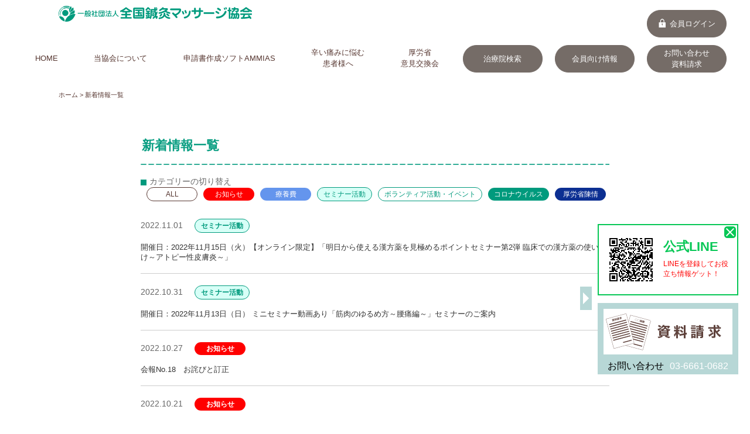

--- FILE ---
content_type: text/html
request_url: https://www.jamma.org/news_list.php?keyno=402&nowpg=6
body_size: 14198
content:
<!DOCTYPE html> 
<html lang="ja">
<head>

<meta charset="UTF-8">

<title>ニュース一覧 | 一般社団法人 全国鍼灸マッサージ協会</title>
<meta name="description" content="ニュース一覧。一般社団法人全国鍼灸マッサージ協会は、鍼灸・あん摩マッサージ指圧という医療を、真に国民の皆様から必要とされる医療とする為に普及、啓蒙、推進活動に取り組みます。">
<meta name="keywords" content="ニュース一覧,一般社団法人全国鍼灸マッサージ協会,鍼灸,マッサージ,治療院検索,賠償保険">

<meta name="viewport" content="width=device-width,user-scalable=yes, initial-scale=1, maximum-scale=1.5" />
<link rel="stylesheet" type="text/css" media="screen and (max-width:479px)" href="./_sp.css" />
<link rel="stylesheet" type="text/css" media="print, screen and (min-width:480px)" href="./_style.css" />
<link rel="icon" href="./image/favicon.ico" type="image/vnd.microsoft.icon">

<script src="https://code.jquery.com/jquery-1.11.1.min.js"></script>
<script type="text/javascript" src="./js/scroll.js"></script>
<script type="text/javascript" src="./js/page_top.js"></script>
<script type="text/javascript" src="./js/toggle.js"></script>
<script type="text/javascript" src="./js/sp_toggle.js"></script>

<script>
  (function(i,s,o,g,r,a,m){i['GoogleAnalyticsObject']=r;i[r]=i[r]||function(){
  (i[r].q=i[r].q||[]).push(arguments)},i[r].l=1*new Date();a=s.createElement(o),
  m=s.getElementsByTagName(o)[0];a.async=1;a.src=g;m.parentNode.insertBefore(a,m)
  })(window,document,'script','//www.google-analytics.com/analytics.js','ga');

  ga('create', 'UA-783217-75', 'auto');
  ga('require', 'displayfeatures');
  ga('send', 'pageview');

</script>

<!-- Google tag (gtag.js) -->
<script async src="https://www.googletagmanager.com/gtag/js?id=G-Y20NBXRHFP"></script>
<script>
  window.dataLayer = window.dataLayer || [];
  function gtag(){dataLayer.push(arguments);}
  gtag('js', new Date());

  gtag('config', 'G-Y20NBXRHFP');
</script>

 
</head>
<body>
<div id="style01">
	<div class="header01 header01_02">
		<div class="header_sp">
			<h1><a href="./"><img src="./image/logo01.png" alt="一般社団法人 全国鍼灸マッサージ協会" /></a></h1>
			<div class="header_sp_menu"><span></span><span></span><span></span></div>
			<div class="header02">
				<header class="clearfix">
					<ul class="header_menu01">
						<li><a href="./">HOME</a></li>
						<li class="header_toggle03">
							<div>当協会について</div>
							<ul>
								<li><a href="message.php">代表理事挨拶</a></li>
								<li><a href="./association.php">協会概要</a></li>
								<li><a href="./join.php">入会案内</a></li>
								<li><a href="./access.php">アクセス</a></li>
							</ul>
						</li>
						<li class="header_toggle02">
							<div>申請書作成ソフトAMMIAS</div>
							<ul>
								<li><a href="./ammias.php">申請書作成ソフトAMMIASについて</a></li>
								<li><a href="./news2_list.php">アップデート・メンテナンス等情報</a></li>
							</ul>
						</li>

						<li class="header_toggle01">
							<div class="center">辛い痛みに悩む<br class="sp_none" />患者様へ</div>
							<ul>
								<li><a href="./massage01.php">鍼灸・マッサージとは</a></li>
								<li><a href="./massage02.php">鍼は痛くない</a></li>
								<li><a href="./massage03.php">保険が適用されます</a></li>
								<li><a href="http://www.regmedjp.com/" target="_blank">再生医療</a></li>
								<li><a href="./massage04.php">よくあるご質問</a></li>
								<li><a href="http://www.jamma.org/search/">治療院検索</a></li>
							</ul>
						</li>
						<li><a href="./news_list.php?ctg=6">厚労省<br class="sp_none" />意見交換会</a></li>


					<div class="header_menu02">
						<a class="header_menu02_link_position" href="https://www.jamma.org/member/logon.php"><img src="./image/key_icon.png" alt="" />会員ログイン</a> <a href="http://www.jamma.org/search/">治療院検索</a> <a href="./login.php">会員向け情報</a> <a href="./contact.php">お問い合わせ<br class="sp_none" /><span class="pc_none">・</span>資料請求</a>
					</div>
					<div class="header_contact">
						<div class="header_contact01"><a href="./contact.php"><img src="./image/top_seikyu.png" alt="資料請求" /></a></div>
						<div class="header_contact02">
							<span class="header_contact02_pc_text pc_none"><span>お問い合わせ</span><a href="tel:0366610682">03-6661-0682</a></span>
							<span class="header_contact02_pc_text sp_none"><span>お問い合わせ</span>03-6661-0682</span>
						</div>
					</div>
					</ul>
				</header>
			</div>
			<div class="header_under_contact pc_none"><span>お問い合わせ</span><a href="tel:0366610682">03-6661-0682</a></div>
		</div>
	</div>

	<div class="news_list_box">
		<div class="pankuzu"><a href="./index.php">ホーム</a> > 新着情報一覧</div>
		<div class="top_news_list">
			<h2 class="top_news_list_title01">新着情報一覧</h2>
			<div class="news_list_change">
				<div class="news_list_change_text">カテゴリーの切り替え</div>
				<a href="./news_list.php"><span class="news_icon news_icon00">ALL</span></a><a href="./news_list.php?ctg=1"><span class="news_icon news_icon01">お知らせ</span></a><a href="./news_list.php?ctg=5"><span class="news_icon news_icon05">療養費</span></a><a href="./news_list.php?ctg=2"><span class="news_icon news_icon02">セミナー活動</span></a><a href="./news_list.php?ctg=3"><span class="news_icon news_icon03">ボランティア活動・イベント</span></a><a href="./news_list.php?ctg=4"><span class="news_icon news_icon04">コロナウイルス</span></a><a	href="./news_list.php?ctg=6"><span class="news_icon news_icon06">厚労省陳情</span></a>
			</div>
			<ul>
				<li>
					<div class="news_list_date">2022.11.01<span class="news_new"><span class="news_icon news_icon02">セミナー活動</span></div>
					<div class="top_news_list_title02"><a href="./news.php?keyno=425&nowpg=6">開催日：2022年11月15日（火）【オンライン限定】「明日から使える漢方薬を見極めるポイントセミナー第2弾 臨床での漢方薬の使い分け～アトピー性皮膚炎～」</a></div>
				</li>
				<li>
					<div class="news_list_date">2022.10.31<span class="news_new"><span class="news_icon news_icon02">セミナー活動</span></div>
					<div class="top_news_list_title02"><a href="./news.php?keyno=418&nowpg=6"> 開催日：2022年11月13日（日） ミニセミナー動画あり「筋肉のゆるめ方～腰痛編～」セミナーのご案内</a></div>
				</li>
				<li>
					<div class="news_list_date">2022.10.27<span class="news_new"><span class="news_icon news_icon01">お知らせ</span></div>
					<div class="top_news_list_title02"><a href="./news.php?keyno=428&nowpg=6">会報No.18　お詫びと訂正</a></div>
				</li>
				<li>
					<div class="news_list_date">2022.10.21<span class="news_new"><span class="news_icon news_icon01">お知らせ</span></div>
					<div class="top_news_list_title02"><a href="./news.php?keyno=427&nowpg=6">2023年（令和5年）　協会提出書類締切日について</a></div>
				</li>
				<li>
					<div class="news_list_date">2022.10.05<span class="news_new"><span class="news_icon news_icon02">セミナー活動</span></div>
					<div class="top_news_list_title02"><a href="./news.php?keyno=424&nowpg=6">開催日：2022年11月5日（土）『トリガーポイントベースの筋骨格の触擦法～深部筋に対する手技・鍼のアプローチ腰部編～』</a></div>
				</li>
				<li>
					<div class="news_list_date">2022.09.29<span class="news_new"><span class="news_icon news_icon02">セミナー活動</span></div>
					<div class="top_news_list_title02"><a href="./news.php?keyno=422&nowpg=6">開催日：2022年10月19日（水）【会員限定】「頼られる経営者となるために学ぶべきこと～患者様満足度No.1を目指す接遇講座～」</a></div>
				</li>
				<li>
					<div class="news_list_date">2022.09.21<span class="news_new"><span class="news_icon news_icon04">コロナウイルス</span></div>
					<div class="top_news_list_title02"><a href="./news.php?keyno=420&nowpg=6">【全鍼協・安心補償プラン】新型コロナウイルス感染症に関する入院保険金等のお取扱いについて</a></div>
				</li>
				<li>
					<div class="news_list_date">2022.09.20<span class="news_new"><span class="news_icon news_icon04">コロナウイルス</span></div>
					<div class="top_news_list_title02"><a href="./news.php?keyno=419&nowpg=6">【東京都対象】新型コロナウイルス・オミクロン株対応ワクチンの接種開始に関するご案内</a></div>
				</li>
				<li>
					<div class="news_list_date">2022.09.16<span class="news_new"><span class="news_icon news_icon02">セミナー活動</span></div>
					<div class="top_news_list_title02"><a href="./news.php?keyno=417&nowpg=6">開催日：2022年10月16日（日） 特典付き「明日から使える！はじめてのケアマネ開拓営業法」セミナーのご案内</a></div>
				</li>
				<li>
					<div class="news_list_date">2022.09.06<span class="news_new"><span class="news_icon news_icon02">セミナー活動</span></div>
					<div class="top_news_list_title02"><a href="./news.php?keyno=415&nowpg=6">開催日：2022年10月2日（日） 整形外科医に聞く！膝疾患における再生医療と術後リハビリテーションのご案内</a></div>
				</li>
				<li>
					<div class="news_list_date">2022.09.05<span class="news_new"><span class="news_icon news_icon01">お知らせ</span></div>
					<div class="top_news_list_title02"><a href="./news.php?keyno=414&nowpg=6">当協会会員　中川憲太先生の記事が鍼灸柔整新聞に掲載されました</a></div>
				</li>
				<li>
					<div class="news_list_date">2022.08.10<span class="news_new"><span class="news_icon news_icon02">セミナー活動</span></div>
					<div class="top_news_list_title02"><a href="./news.php?keyno=411&nowpg=6">【経営セミナー】「勤務鍼灸師対象：開業の厳しさ～現実を知り覚悟をもって臨むために～」</a></div>
				</li>
				<li>
					<div class="news_list_date">2022.08.02<span class="news_new"><span class="news_icon news_icon02">セミナー活動</span></div>
					<div class="top_news_list_title02"><a href="./news.php?keyno=410&nowpg=6">最新通知対応！療養費支給申請書作成講習会のご案内</a></div>
				</li>
				<li>
					<div class="news_list_date">2022.07.29<span class="news_new"><span class="news_icon news_icon01">お知らせ</span></div>
					<div class="top_news_list_title02"><a href="./news.php?keyno=408&nowpg=6">特別シンポジウム2022の記事が鍼灸柔整新聞に掲載されました</a></div>
				</li>
				<li>
					<div class="news_list_date">2022.07.15<span class="news_new"><span class="news_icon news_icon02">セミナー活動</span></div>
					<div class="top_news_list_title02"><a href="./news.php?keyno=405&nowpg=6">【オンライン限定】『インボイス制度・電子帳簿保存法説明会セミナー』のご案内</a></div>
				</li>
				<li>
					<div class="news_list_date">2022.07.11<span class="news_new"><span class="news_icon news_icon01">お知らせ</span></div>
					<div class="top_news_list_title02"><a href="./news.php?keyno=404&nowpg=6">会員ページのメンテナンスについて</a></div>
				</li>
				<li>
					<div class="news_list_date">2022.07.06<span class="news_new"><span class="news_icon news_icon01">お知らせ</span></div>
					<div class="top_news_list_title02"><a href="./news.php?keyno=403&nowpg=6">当協会会員　清水萌恵先生の記事が鍼灸柔整新聞に掲載されました</a></div>
				</li>
				<li>
					<div class="news_list_date">2022.07.01<span class="news_new"><span class="news_icon news_icon05">療養費</span></div>
					<div class="top_news_list_title02"><a href="./news.php?keyno=402&nowpg=6">【厚生労働省通知】令和4年6月29日事務連絡について</a></div>
				</li>
				<li>
					<div class="news_list_date">2022.06.20<span class="news_new"><span class="news_icon news_icon02">セミナー活動</span></div>
					<div class="top_news_list_title02"><a href="./news.php?keyno=393&nowpg=6">【オンライン限定】個人経営と法律セミナー　第２回『絶対に知らなきゃ損！トラブルから治療院を守る方法～契約編～』</a></div>
				</li>
				<li>
					<div class="news_list_date">2022.06.14<span class="news_new"><span class="news_icon news_icon02">セミナー活動</span></div>
					<div class="top_news_list_title02"><a href="./news.php?keyno=391&nowpg=6">シンポジウム「保険治療で今後生き残る経営はあるのか!？」大盛況のうちに終了いたしました</a></div>
				</li>
			</ul>
		<div class="news_list_button"><a href='/news_list.php?keyno=402&nowpg=1'></a> <a href='/news_list.php?keyno=402&nowpg=1'>＜｜</a> <u><b><font style="color:red">6</font></b></u>  <a href='/news_list.php?keyno=402&nowpg=7'><font style="color:black">7</font></a>  <a href='/news_list.php?keyno=402&nowpg=8'><font style="color:black">8</font></a>  <a href='/news_list.php?keyno=402&nowpg=9'><font style="color:black">9</font></a>  <a href='/news_list.php?keyno=402&nowpg=10'><font style="color:black">10</font></a>  <a href='/news_list.php?keyno=402&nowpg=11'>｜＞</a> <a href='/news_list.php?keyno=402&nowpg=17'></a></div>
		</div>

	</div>

	
	<div class="line_fixed sp_none">
		<div class="line_fixed_close"></div>
		<div class="line_fixed02"><img src="./image/LINE_QR.png" alt="公式QRコード" /></div>
		<div class="line_fixed01">
			<div class="line_fixed01_01">公式LINE</div>
			<div class="line_fixed01_02">LINEを登録してお役立ち情報ゲット！</div>			
		</div>
	</div>
	<div class="fixed_button"></div>
	<footer>
		<div class="footer_box03">&copy 全国鍼灸マッサージ協会 All Rights Reserved.</div>
		<div id="page-top"><a href="#style01"><span></span></a></div>
	</footer> 

</div>
</body>
</html>

--- FILE ---
content_type: text/css
request_url: https://www.jamma.org/_style.css
body_size: 58026
content:
@charset "UTF-8";

*{
	margin:0;
	padding:0;
}

body { 
	color: #000000;
	margin:0;
	padding:0;
	font-family: "メイリオ", "Meiryo", "游ゴシック体", "Yu Gothic", YuGothic, "ヒラギノ角ゴ Pro", "Hiragino Kaku Gothic Pro", sans-serif;
	width:100%;
	webkit-text-size-adjust: 100%;
}

img{
	vertical-align: bottom;
	border:0;
	margin:0;
}

table,tr,td {
	border-collapse: collapse; 
}

a img {
	-webkit-transition: 0.3s ease-in-out;
	   -moz-transition: 0.3s ease-in-out;
		 -o-transition: 0.3s ease-in-out;
			transition: 0.3s ease-in-out;
}

a:hover img {
	opacity: 0.7;
	filter: alpha(opacity=70);
}

.clear{
	clear:both;
}

.clearfix:after{
	content: "";
	display: block;
	clear: both;
}

ul{
	list-style-type: none;
}

.pc_none{
	display: none;
}


#style01{
	width:100%;
	min-width: 1080px;
	overflow: hidden;
}

.blue{
	color:#0000ff;
}

.red{
	color:#ff0000;
}

.center {
	text-align:center;
}

.tl_r{
	text-align:right important!;
}

.bold {
	font-weight:bold;
}

.black{
	color:#000000 !important;
}

.mb10{
	margin-bottom:10px important!;
}

.mb20{
	margin-bottom:30px important!;
}

.mb30{
	margin-bottom:30px;
}


/*■■■■■■■■■■■■■■■■■■ index.php ■■■■■■■■■■■■■■■■■■*/

.header01{
	background: url("./image/top_header_back.png");
}

.header01 h1{
	width: 1080px;
	height: 70px;
	margin: 0 auto;
}

.header01 h1 a{
	height: 27px;
	margin-top: 15px;

}

.header01_under{
	position: relative;
	z-index: 5;
	height: 100px;
	margin-top: -90px;
	background: url("./image/top_header_back2.png") bottom center;
}

/*
.top_movie{
	width: 1080px;
	margin: 0 auto;
}

.top_movie > div{
	min-height: 560px;
	background: #ccc;
}

.top_movie video{
	width: 100%;
}
*/

.top_img{
	width: 1200px;
	height: 600px;
	margin: 0 auto;
	overflow: hidden;
}

.top_slide{
	height: 600px;
}

.top_slide li{
	position: relative;
	height: 600px;
	overflow: hidden;
}

.top_slide li img{
	position: absolute;
	top: 50%;
	left: 50%;
	transform: translate(-50%, -50%);
	width: 1200px;
}


.header02{
	min-height: 70px;
}

header{
	width: 1200px;
	padding-bottom:  10px;
	margin: 0 auto;
}

.header_menu01{
	width: 1200px;
	display: flex;
	justify-content: space-between;
	line-height: 1.2em;
}

.header_menu01 > li{
	display: flex;
	padding-bottom: 2px;
	font-size: 13px;
}

.header_menu01 > li:hover{
	background: url("./image/under_line01.png") bottom left repeat-x;
}

.header_toggle01,.header_toggle02,.header_toggle03,.header_toggle04{
	position: relative;
}

.header_toggle01 ul,.header_toggle02 ul,.header_toggle03 ul,.header_toggle04 ul{
	position: absolute;
	top: 98%;
	left: 0;
	display: none;
	width: 100%;
	padding-top: 2px;
	z-index: 10;
}

.header_toggle01 li,.header_toggle02 li,.header_toggle03 li,.header_toggle04 li{
	padding: 5px 0 5px 7px;/*10px 0 10px 7px*/
	background: rgba(255,255,255,0.8);
}

.header_toggle01 li a,.header_toggle02 li a,.header_toggle03 li a,.header_toggle04 li a{
	color: #333;
	text-decoration: none;
}

.header_toggle01 li a:hover,.header_toggle02 li a:hover,.header_toggle03 li a:hover,.header_toggle04 li a:hover{
	text-decoration: underline;
}

.header_menu01 > li > a,.header_toggle01 > div,.header_toggle02 > div,.header_toggle03 > div,.header_toggle04 > div{
	display:flex;
	justify-content: center;
	align-items: center;
	padding: 10px 20px;
	color: #573731;
	text-align: center;
	text-decoration: none;
}

.header_menu02{
	position: relative;
	display: flex;
	justify-content: space-between;
	align-items: center;
	width: 450px;
}

.header_menu02 a{
	display: flex;
	justify-content: center;
	align-items: center;
	width: 134px;/*168*/
	height: 45px;
	border: 1px #756C67 solid;
	border-radius: 25px;
	background: #756C67;
	color: #fff;
	font-size: 13px;
	text-decoration: none;
	text-align: center;
}

.header_menu02 a:hover{
	border: 1px #9f938c solid;
	background: #9f938c;
}

.header_menu02 a.header_menu02_link_position{
	position:absolute;
	right: 0;
	bottom: 110%;
}

.header_menu02 a.header_menu02_link_position img{
	width: 16px;
	margin-right: 5px;
}

.header_contact{
	position: fixed;
	right: 20px;
	bottom: 80px;
	z-index: 2000;
	box-sizing: border-box;
	width: 240px;
	padding: 5px;
	background: #B7D7D6;
	transition: 0.3s ease-in-out;
}

.header_contact.close{
	right: -240px;
}

.header_contact01{
	padding: 5px 5px 0;
	margin-bottom: 10px;
	text-align: center;
}

.header_contact02{
	color: #fff;
	text-align: center;
}

.header_contact02_pc_text span{
	color: #000;
	margin-right: 10px;
}


.top_read{
	width: 1200px;
	padding: 50px 0 0;
	margin: 0 auto;	
}

.top_read_title{
	margin-bottom: 10px;
	color: #099e82;
	font-size: 24px;
	font-weight: bold;
}

.top_read_text{
	font-size: 14px;
}

.top_news{
	width: 1080px;
	padding: 50px 0 0;
	margin: 0 auto;
}

.top_news_left{
	float: left;
	width: 520px;
}

.top_news_right{
	float: right;
	width: 520px;
}

.top_come_text{
	margin: 20px 0;
	font-size: 14px;
}

.top_come_text_right{
	margin-bottom: 10px;
	text-align: right;
}

.top_come_text p{
	float:left;
	width:300px;
	margin-top:10px;
}

.top_come_text img{
	float:right;
	width:200px;
	margin-top:10px;
	border:1px #EFEFEF solid;
}

.top_come_img{
	margin: 0;
	padding: 0;
	text-align: center;
}

.top_come_img img{
	width:200px;
	margin: 0;
	padding: 0;
	border:1px #CCCCCC solid;
}

.top_menu{
	margin: 20px 0 0;
}

.menu_button_list{
	width: 1200px;
	margin: 0 auto;
}

.menu_button_list01{
	display: flex;
	flex-wrap: wrap;
	justify-content: space-between;
}

.menu_button_list01 > li{
	display: flex;
	justify-content: center;
	align-items: center;
	width: 580px;
	margin-bottom: 20px;
}

.menu_button_list01 > li:nth-last-child(-n+2){
	margin-bottom: 0;
}

/*
.sns_icon{
	position: relative;
}

.sns_fb,.sns_twi,.sns_ins,.sns_yt{
	position: absolute;
	border-radius: 10px;
	background: #fff;
}

.sns_fb{
	top: 10px;
	left: 10px;
}

.sns_twi{
	top: 10px;
	right: 10px;
}

.sns_ins{
	left: 10px;
	bottom: 10px;
}

.sns_yt{
	right: 10px;
	bottom: 10px;
}
*/

.menu_button_list02{
}

.menu_button_list02 li{
	float: left;
	margin-right: 26px;
}

.menu_mr_none{
	margin-right: 0 !important;
}

.top_movie02{
	padding: 50px 0;
	background: #f9f9f9;
}

.top_movie_list{
	width: 1080px;
	margin: 0 auto;
}

.top_movie_list01{
	margin-bottom: 20px;
	font-size: 0;
 }

.top_movie_list01 li{
	display: inline-block;
	width: 330px;
	height: auto;
	margin: 0 45px 60px 0; 
	font-size: 16px;
	vertical-align: top;
}

.top_movie_list01 li:nth-child(3n){
	margin-right: 0;
}


.list_button_box{
	margin-bottom: 30px;
}

.go_list_button{
	margin-bottom: 3px;
	text-align: right;
}

.go_list_button a{
	position: relative;
	color: #573731;
	font-size: 14px;
	text-decoration: none;
}

.go_list_button a:hover{
	text-decoration: underline;
}

.go_list_button a:before{
	position: absolute;
	top: 2px;
	left: -20px;
	content: url("./image/movie_icon01.png");
	width: 13px;
	height: 14px;
}

.top_box01{
	width: 1200px;
	padding: 20px 0;
	margin: 0 auto;
}

.top_box01_box01{
	display: flex;
	justify-content: space-between;
}

.top_box01_left{
	float: left;
	width: 520px;
}

.top_box01_right{
	float: right;
	width: 540px;
}

.top_news_list{
	margin-bottom: 15px;
}

.top_news_list_title01{
	padding: 3px 0 22px 2px;
	background: url("./image/under_line01.png") bottom left repeat-x;
	color: #099e82;
	font-size: 22px;
	font-weight: bold;
	line-height: 1;
}

.top_news_list li{
	padding: 20px 0 20px;
	color: #666;
	border-bottom: 1px #ccc solid;
}

.news_list_date{
	font-size: 14px;
}

.news_new{
	margin-left: 10px;
	color:#FF0000;
	font-size: 1.0em;
	font-weight:bold;
	line-height: 1;
}

.news_icon{
	box-sizing: border-box;
	display: inline-block;
	min-width: 87px;
	padding: 5px 10px;
	border-radius: 20px;
	margin-left: 10px;
	font-size: 12px;
	text-align: center;
	line-height: 1;
}

.news_icon00{
	color: #573731;
	background: #fff;
	border: 1px #573731 solid;
}

.news_icon01{
	color: #fff;
	background: #f00;
}

.news_icon02{
	border: 1px #009a7d solid;
	color: #009a7d;
	background: #d7fff7;
}

.news_icon03{
	border: 1px #009a7d solid;
	color: #009a7d;
}

.news_icon04{
	color: #fff;
	background: #009a7d;
}

.news_icon05{
	color: #fff;
	background: #6495ED;/*AAAAAA*/
}

.news_icon06{
	color: #fff;
	background: #0C2F92;
}

.news_icon07{
	color: #fff;
	background: #f00;
}

.news_icon08{
	color: #fff;
	background: #009a7d;
}

.news_icon09{
	border: 1px #009a7d solid;
	color: #009a7d;
}

.top_news_list_title02{
	margin-top: 15px;
	line-height: 1.1;
}

.top_news_list_title02 a{
	color: #333;
	text-decoration: none;
	font-size: 13px;
}

.top_news_list_title02 a:hover{
	text-decoration: underline;
}

.top_sign_button{
	margin-bottom: 15px;
}

.top_login_button a{
	position: relative;
	display: block;
}

.top_login_date{
	position: absolute;
	left: 165px;
	bottom: 25px;
	color: #573731;
	font-size: 13px;
	text-decoration: none;
	-webkit-transition: 0.3s ease-in-out;
	   -moz-transition: 0.3s ease-in-out;
		 -o-transition: 0.3s ease-in-out;
			transition: 0.3s ease-in-out;
}

.top_login_button a:hover .top_login_date{
	color: rgba(87, 55, 49, 0.7);
}


.top_sns{
	
}

.top_sns ul{
	display: flex;
	justify-content: center;
}

.top_sns li{
	box-sizing: border-box;
	width: 100px;
	border: 1px #099e82 solid;
	margin-right: 25px;
}

.top_sns li:nth-child(4n){
	margin-right: 0;
}

.top_sns li img{
	width: 100%;
}

.top_banner{
	color: #573731;
	font-size: 14px;
	text-align: right;
}


.top_pn{
	position: relative;
}

.top_pn_button{
	position: absolute;
	top: 76px;
	left: 101px;
}

.top_pn_contact{
	position: absolute;
	left: 50%;
	bottom: 26px;
	margin-left: -115px;
}

.top_pn_contact a{
	display: inline-block;
	box-sizing: border-box;
	width: 230px;
	padding: 12px 17px 11px;
	border: 2px #009a7d solid;
	border-radius: 30px;
	background: #fff;
	color: #009a7d;
	font-size: 17px;
	text-align: center;
	text-decoration: none;
	line-height: 1;
}

.top_pn_contact a:hover{
		border: 2px #33d0b2 solid;
		color: #33d0b2;
}

.footer_box01{
	padding: 50px 0 60px;
	background: #f7f4ee;
}

.footer_box01_01{
	width: 1080px;
	margin: 0 auto 55px;
}

.footer_box01_01_left{
	float: left;
	width: 710px;/*540*/
}

.footer_box01_01_left a{
	color: #009a7d;
}

.footer_box01_01_left a:hover{
	color: #009a7d;
	text-decoration:none;
}

.footer_box01_01_left div:nth-child(1){
	margin: 0 0 19px 10px;
}

.footer_box01_01_left div:nth-child(2){
	margin-left: 83px;
	color: #573751;
	font-size: 18px;
}

.footer_box01_01_right{
	float: right;
	width: 370px;/*540*/
	text-align: center;
}

.footer_box01_01_right div:nth-child(1){
	margin-bottom: 13px;
}

.footer_box01_01_right div:nth-child(2){
	color: #573751;
	font-size: 18px;
}

.footer_box01_02{
	box-sizing: border-box;
	width: 1080px;
	padding-left: 112px;
	margin: 0 auto;
}

.footer_box01_02_list01{
	margin-right: 50px;
	float: left;
	color: #333;
	font-size: 14px;
	line-height: 1;
}

.footer_box01_02_list01:last-child{
	margin-right: 0;
}

.footer_box01_02_list01 a{
	display: inline-block;
	color: #333;
	text-decoration: none;
	line-height: 1;
}

.footer_box01_02_list01 a:hover{
	text-decoration: underline;
}

.footer_box01_02_list01 > li{
	position: relative;
	margin: 0 0 20px 15px;
}

.footer_box01_02_list01 > li:last-child{
	margin-bottom: 0;
}

.footer_box01_02_list01 > li:before{
	position: absolute;
	top: 1px;
	left: -20px;
	content: url("./image/footer_icon01.png");
	width: 12px;
	height: 12px;	
}

.footer_box01_02_list02{
	margin: 5px 0 0 0.5em;/*20px 0 0 3px*/
}

.footer_box01_02_list02 > li,.footer_box_margin01{
	margin-bottom: 3px;
}

.footer_box02{
	min-width: 1080px;
	height: 500px;
}

.footer_box03{
	padding: 24px 0;
	background: #b7d7d6;
	color: #fff;
	font-size: 12px;
	text-align: center;
}

#page-top{
    position: fixed;
    bottom: 0;
    right: 30px;
    z-index: 2;
}

#page-top span{
	display: block;
	width:36px;
	height: 36px;
	border-top: 3px #4ab7a3 solid;
	border-right: 3px #4ab7a3 solid;
	transform: rotate(-45deg);
}

.toc_banner{
	width:100%;
	margin-top:50px;
	text-align:center;
}

.toc_banner2{
	width:100%;
	margin-top:50px;
	text-align:center;
}

.toc_banner2 img{
	width:250px;
}

.line_fixed{
	position: fixed;
	right: 20px;
	bottom: 215px;
	box-sizing: border-box;
	display: flex;
	align-items: center;
	flex-wrap: wrap;
	width: 240px;
	padding: 14px 10px;
	border: 2px #06C755 solid;
	background: #fff;
	transition: 0.3s ease-in-out;
}
.line_fixed.close{
	right: -240px;
}

.mem_section01 + .line_fixed{
	display: none;
}

.line_fixed_close{
	position: absolute;
	top: 2px;
	right: 2px;
	width: 20px;
	height: 20px;
	border-radius: 5px;
	background: #06C755;
}

.line_fixed_close:before,
.line_fixed_close:after{
	position: absolute;
	top: 50%;
	left: 50%;
	content: "";
	width: 18px;
	height: 2px;
	background: #fff;
}

.line_fixed_close:before{
	transform: translate(-50%, -50%) rotateZ(45deg);
}

.line_fixed_close:after{
	transform: translate(-50%, -50%) rotateZ(-45deg);
}

.line_fixed01{
	width: 115px;
	margin-left: 10px;
}

.line_fixed01_01{
	margin-bottom: 10px;
	color: #06C755;
	font-size: 22px;
	font-weight: bold;
	line-height: 1;
}

.line_fixed01_02{
	color: #FF0000;
	font-size: 12px;
}

.line_fixed02{
	height: 90px;
	text-align: center;
}

.line_fixed02 img{
	width: 90px;
}

.fixed_button{
	position: fixed;
	right: 270px;
	bottom: 190px;
	width: 20px;
	height: 40px;
	background: #b7d7d6;
	transition: 0.3s ease-in-out;
}

.fixed_button:after{
	position: absolute;
	left: 50%;
	top: 50%;
	transform: translate(-50%, -50%);
	content: "";
	border-left: #fff 10px solid;
	border-top: 10px transparent solid;
	border-bottom: 10px transparent solid;
	transition: 0.3s ease-in-out;
}

.fixed_button.close{
	right: 0;
}

.fixed_button.close:after{
	transform: translate(-50%, -50%) rotateZ(180deg);
}


/*■■■■■■■■■■■■■■■■■■ message01.php ■■■■■■■■■■■■■■■■■■*/
/*■■■■■■■■■■■■■■■■■■ message02.php ■■■■■■■■■■■■■■■■■■*/
/*■■■■■■■■■■■■■■■■■■ message03.php ■■■■■■■■■■■■■■■■■■*/

.header01_02{
	background: none;
}

.main_image{
	width: 100%;
	height: 220px;
	background-position: center;
	background-size: cover;
}

.main_image01{
	background-image: url("./image/main_image01.png");
}

.main_image02{
	background-image: url("./image/main_image02.png");
}

.main_image03{
	background-image: url("./image/main_image03.png");
}

.main_image04{
	background-image: url("./image/main_image04.png");
}

.main_image_box{
	position: relative;
	width: 1080px;
	height: 220px;
	margin: 0 auto;
}

.main_image_box h2{
	position: absolute;
	top: 50%;
	right: 5px;
	margin-top: 70px;/*-15*/
	color: #fff;
	font-size: 30px;
	line-height: 1;
	text-shadow: 0 0 3px #333;
}

.pankuzu{
	width: 1080px;
	margin: 15px auto 65px;
	color: #573731;
	font-size: 11px;
}

.pankuzu a{
	color: #573731;
	text-decoration: none;
}

.pankuzu a:hover{
	text-decoration: underline;
}

.main_commentary_box{
	width: 1080px;
	margin: 0 auto 50px;
}

.main_commentary_box h3{
	margin-bottom: 50px;
	color: #573731;
	font-size: 25px;
	line-height: 1.2;
}

.main_commentary_box_text{
	color: #666;
	line-height: 1.8;
}

.commentary_box01{
	width: 1080px;
	margin: 0 auto 60px;
}

.commentary_box01_02{
	margin-bottom: 50px;
}

.commentary_box01_02_title{
	padding: 6px 0 2px;
	margin-bottom: 40px;
	background: #f9f9f9;
	color: #009a7d;
	font-size: 35px;
	font-weight: bold;
	text-align: center;
	line-height: 1.1;
}

.commentary_box01_03{
	margin-bottom: 50px;
}

.commentary_box01_03:last-child{
	margin-bottom: 0;
}

.commentary_left{
	float: left;
}

.commentary_right{
	float: right;
}

.commentary_box01_03a{
	width: 550px;
}

.commentary_box01_03b{
	width: 500px;
}

.commentary_box01_02_text01{
	position: relative;
	height: 100px;
	padding: 0 0 0 115px;
	margin-bottom: 20px;
}

.commentary_box01_02_text01 span{
	position: absolute;
	top: 0;
	left: 0;
	box-sizing: border-box;
	width: 100px;
	height: 100px;
	padding: 20px 0;
	border-radius: 50px;
	background: #573731;
	color: #fff;
	font-size: 60px;
	text-align: center;
	line-height: 1;
}

.commentary_box01_02_text01 div{
	position: absolute;
	top: 50%;
	left: 120px;
	transform: translateY(-50%);
	color: #573731;
	font-size: 20px;
	line-height: 1.3;

}

.commentary_box01_03_text01{
	color: #666;
	font-size: 14px;
	line-height: 1.7;
}

.commentary_box01_03_text01 ul{
	list-style-type: decimal;
	padding-left: 40px;
}

.commentary_note{
	color: #ff4800;
	padding-left: 40px;
}

.commentary_box01_03_title{
	margin: 20px 0 10px;
	color: #009a7d;
	border-bottom: 1px #009a7d solid;
}

.commentary_box01_02_list{
	width: 700px;
	margin: 0 auto;
}

.commentary_box01_02_list ul{

}

.commentary_box01_02_list li{
	position: relative;
	padding: 10px 20px 10px 40px;
	border: 2px #009a7d solid;
	border-radius: 5px;
	margin-bottom: 20px;
}

.commentary_box01_02_list li:before{
	position: absolute;
	bottom: -24px;
	left: 50%;
	content: "";
	width: 0;
	height: 0;
	border: 12px transparent solid;
	border-top: 12px #009a7d solid;
	margin-left: -12px;
}

.commentary_box01_02_list li:after{
	position: absolute;
	bottom: -19px;
	left: 50%;
	content: "";
	width: 0;
	height: 0;
	border: 10px transparent solid;
	border-top: 10px #fff solid;
	margin-left: -10px;
}

.commentary_box01_02_list li:last-child:before,.commentary_box01_02_list li:last-child:after{
	display: none;
}

.commentary_box01_02_list li span{
	display: inline-block;
	box-sizing: border-box;
	width: 25px;
	height: 25px;
	padding: 1px 0;
	border-radius: 15px;
	margin-right: 20px;
	background: #009a7d;
	color: #fff;
	text-align: center;
}





/*■■■■■■■■■■■■■■■■■■ message04.php ■■■■■■■■■■■■■■■■■■*/

.faq_list01{
	width: 1080px;
	margin: 0 auto;
}

.faq_list01 li{
	border-bottom: 2px #009a7d dashed;
	margin-bottom: 20px;
}

.faq_list01 li:last-child{
	border-bottom: none;
}

.faq_question{
	position: relative;
	height: 60px;
	margin-bottom: 20px;
}

.faq_question:after{
	position: absolute;
	top: 20%;
	right: 30px;
	content: "";
	width: 20px;
	height: 20px;
	border-right: 2px #009a7d solid;
	border-bottom: 2px #009a7d solid;
	transform: rotateZ(45deg);
}

.faq_question.active:after{
	position: absolute;
	top: 40%;
	right: 30px;
	content: "";
	width: 20px;
	height: 20px;
	border-right: 2px #009a7d solid;
	border-bottom: 2px #009a7d solid;
	transform: rotateZ(-135deg);
}


.faq_question_icon,.faq_answer_icon{
	position: absolute;
	top: 0;
	left: 0;
	width: 60px;
	height: 60px;
	border-radius: 30px;
	color: #fff;
	font-size: 40px;
	text-align: center;
}

.faq_question_icon{
	background: #009a7d;
}

.faq_answer_icon{
	background: #573731;
}

.faq_question_text{
	position: absolute;
	top: 50%;
	right: 0;
	width: 1000px;
	transform: translateY(-50%);
	color: #009a7d;
	font-weight: bold;
	font-size: 20px;
}

.faq_answer{
	display: none;
	position: relative;
	margin-bottom: 20px;
}

.faq_answer_text{
	min-height: 60px;
	margin-left: 80px;
	color: #666;
	font-size: 14px;
}

.faq_answer_text a{
	color: #009a7d;
	font-weight: normal;
	text-decoration: none;
}

.faq_answer_text a:hover{
	color: #009a7d;
	font-weight: normal;
	text-decoration: underline;
}



/*■■■■■■■■■■■■■■■■■■ privacypolicy.php ■■■■■■■■■■■■■■■■■■*/

.policy_box01{
	width: 1080px;
	margin: 0 auto 80px;
}

.policy_box01 h2{
	padding: 5px 20px;
	margin-bottom: 40px;
	background: #009a7d;
	color: #fff;
}

.policy_box01_02{
	width: 960px;
	margin: 0 auto 30px;
}

.policy_box01_02 h3{
	color: #009a7d;
	border-bottom: 2px #009a7d dashed;
	margin-bottom: 20px;
}

.policy_box01_02 h4{
	position: relative;
	padding-top: 2px;
	margin-bottom: 10px;
	color: #009a7d;
	padding-left: 20px;
}

.policy_box01_02 h4:before{
	position: absolute;
	top: 50%;
	left: 0;
	content: "";
	width: 10px;
	height: 10px;
	border: 2px #009a7d solid;
	border-radius: 7px;
	transform: translateY(-50%);
}

.policy_box01_02 p{
	float:left;
	width:545px;
	margin:0;
	padding:0;
}

.policy_box01_02 img{
	float:right;
	width:400px;
	margin:0;
	padding:0;
	border:1px #EFEFEF solid;
}

.policy_box01_text01{
	color: #666;
	font-size: 14px;
}

.policy_box01_text01 ul{
	list-style-type: decimal;
	margin: 10px 0 0 20px;
}

.policy_box01_02_right{
	width:1020px;
	text-align:right;
}



/*■■■■■■■■■■■■■■■■■■ association.php ■■■■■■■■■■■■■■■■■■*/

.policy_box01_text01 dl{
	border-bottom: 1px #009a7d dashed;
}

.policy_box01_text01 dt{
	box-sizing: border-box;
	float: left;
	width: 30%;
	padding: 5px 0 5px 30px;/*10px 0 10px 30px*/
}

.policy_box01_text01 dd{
	box-sizing: border-box;
	float: right;
	width: 70%;
	padding: 5px 0 5px 0;/*5px 0 5px*/
}

.policy_box01_text01 dd a{
	color: #009a7d;
}

.policy_box01_text01 dd a:hover{
	text-decoration: none;
}


.policy_box01_text02{
	color: #666;
	font-size: 14px;
	margin-bottom: 15px;
}

.policy_box01_text02 a{
	color: #666;
	font-weight:normal;
	text-decoration:underline;
}

.associ_list01 dd{
	float: left;
	width: 8%;
	margin-right: 10px;
}

.rinen {
	padding: 10px 0 10px 30px;
}

.policy_box01_text02 ol {
	margin-left:2em;
	margin-top:0.5em;
}





/*■■■■■■■■■■■■■■■■■■ join.php ■■■■■■■■■■■■■■■■■■*/

.join_bold01{
	display: block;
	font-weight: bold;
	color: #333;
	font-size: 15px;
}

.pdf_list{
	
}

.pdf_list li{
	font-size: 14px;
	padding: 7px 0 8px 40px;
	margin-bottom: 10px;
	background: url("./image/Adobe_PDF_file_icon_32x32.png") left center no-repeat;

}

.pdf_list li span{
	display: block;
	color: #dd0000;
	font-size: 13px;	
}

.pdf_list li a{
	color: #666;
}

.pdf_reader{
	width: 800px;
	padding: 10px;
	border: 2px #009a7d solid;
	margin: 0 auto;
}

.pdf_reader_left{
	float: left;
	width: 180px;
}

.pdf_reader_right{
	float: right;
	width: 620px;
	color: #666;
	font-size: 14px;
}

.excel_list li{
	background: url("./image/excel_icon_32x32.png") left center no-repeat;
}

.word_list li{
	background: url("./image/word_icon_32x32.png") left center no-repeat;
}

.join_to_contact{
	width: 324px;
	margin: 20px auto 40px auto;
}

.join_to_contact a{
	display: block;
	width: 300px;
	padding: 5px 10px;
	border: 2px #009a7d solid;
	border-radius: 20px;
	background: #009a7d;
	color: #fff;
	font-size: 16px;
	font-weight: bold;
	text-align: center;
	text-decoration: none;
}

.join_to_contact a:hover{
	background: #fff;
	color: #009a7d;
}




/*■■■■■■■■■■■■■■■■■■ login.php ■■■■■■■■■■■■■■■■■■*/

.login_box01{
	width: 1080px;
	margin: 0 auto 100px;
}

.login_box01_02{
	width: 500px;
	padding: 30px 20px;
	border: 1px #ccc solid;
	margin: 10px auto 100px;
}

.login_box01_02 h2{
	padding: 5px 10px;
	margin-bottom: 20px;
	color: #fff;
	font-size: 22px;
	font-weight: bold;
	background: #009a7d;
}

.login_id, .login_pass{
	width: 430px;
	padding: 6px 10px;
	margin: 0 auto 10px;
	background: #efefef;
}

.login_id span, .login_pass span{
	color: #666;
	font-size: 14px;
}

.login_id input, .login_pass input{
	float:right;
	width: 300px;
	padding: 2px;
	border: 1px #ccc solid;
	font-size: 14px;
}

.login_button{
	padding-right: 10px;
	margin-top: 50px;
}

.login_button button{
	float: right;
	padding: 6px 20px;
	border: 1px #009a7d solid;
	background: #fff;
	color: #009a7d;
	font-size: 16px;
}

.login_button button:hover{
	background: #009a7d;
	color: #fff;
}

.login_box02{
	width: 1080px;
	margin: 0 auto;
}

.login_box02 h2{
    padding: 5px 20px;
    margin-bottom: 40px;
    background: #009a7d;
    color: #fff;
}

.login_box02_note01{
    color: #dd0000;
    font-size: 15px;
	font-weight: bold;
}

 .login_margin{
	margin-bottom: 60px;
}

.login_margin a{
	color: #666;
}

 .login_margin2{
	margin-bottom: 20px;
}



/*■■■■■■■■■■■■■■■■■■ news_list.php ■■■■■■■■■■■■■■■■■■*/

.news_list_box{
	width: 1080px;
	margin: 0 auto 100px;
}

.news_list_box .top_news_list{
	width: 800px;
	margin: 0 auto;
}

.news_list_change{
	margin: 20px 0 10px;
}

.news_list_change_text{
	position: relative;
	padding-left: 15px;
	color: #666;
	font-size: 14px;
}

.news_list_change_text:before{
	position: absolute;
	top: 5px;
	left: 0;
	content: "";
	width: 10px;
	height: 10px;
	background: #009a7d;
}

.news_list_change .news_icon:hover{
	opacity: 0.6;
}

.news_list_button{
	margin-top: 50px;
	text-align: center;
}





/*■■■■■■■■■■■■■■■■■■ news.php ■■■■■■■■■■■■■■■■■■*/

.news_box{
	width: 1080px;
	margin: 0 auto 100px;
}

.news_box h2{
	margin: 10px 0 30px;
	color: #666;
	font-size: 22px;
}

.news_text{
	margin-bottom: 50px;
	color: #666;
	font-size: 14px;
}

.news_button{
	width: 1080px;
	margin-top: 50px;
	padding:0;
	text-align: center;
}

.news_pdf a{
	color:#666;
	font-size:;
	font-weight:normal;
	text-decoration:underline;
}

.news_button a{
	display: block;
	width: 80px;
	padding: 2px 0;
	margin:0 500px;
	border: 1px #756C67 solid;
	border-radius: 25px;
	background: #756C67;
	color: #fff;
	font-size: 14px;
	text-align: center;
	text-decoration: none;
}

.news_button a:hover{
	border: 1px #9f938c solid;
	background: #9f938c;
}


/*■■■■■■■■■■■■■■■■■■ contact.php ■■■■■■■■■■■■■■■■■■*/

.contact_box{
	width: 1080px;
	margin: 0 auto 100px;
}

.contact_box02{
}

.contact_box02 h2{
	padding: 5px 20px;
	margin-bottom: 40px;
	background: #009a7d;
	color: #fff;
}

.contact_text01{
	padding: 0 40px;
	margin-bottom: 40px;
	color: #666;
	font-size: 14px;
}

.contact_box03{
	width: 800px;
	margin: 0 auto;
}

.contact_box03 form > dl{
	display: table;
	margin-bottom: 10px;
}

.contact_box03 form > dl > dt{
	box-sizing: border-box;
	display: table-cell;
	width: 210px;
	padding: 10px;
	background: #009a7d;
	color: #fff;
	font-size: 14px;
	vertical-align: middle;
}

.contact_box03 form > dl > dt span, .contact_required{
	margin: 0 5px;
	background: #ff4800;
	padding: 0 2px;
	border-radius: 4px;
	color: #fff;
	font-weight: bold;
	text-align: center;
}

.contact_box03 form > dl > dd{
	box-sizing: border-box;
	display: table-cell;
	width: 590px;
	padding: 10px;
	background: #efefef;
	font-size: 14px;
}

.check01,.check03,.radio01{
	color: #000;/*666*/
	font-size: 14px;
}

.check01 input[type="checkbox"],.check03 input[type="checkbox"],.radio01 input[type="radio"]{
	margin-right: 5px;
}

.check02{
	margin-left: 20px;
}

.check02 label,
.check03 label{
	display: block;
}

.contact_box03 dd input[type="text"],.contact_box03 dd input[type="email"],.contact_box03 dd input[type="tel"]{
	padding: 3px;
}

.input_text01{
	width: 150px;
	margin-bottom:5px;
}

.input_text02{
	width: 400px;
	margin-bottom:5px;
}

.input_text03{
	width: 120px;
}

.input_text04{
	width: 560px;
}

.input_text05{
	width: 240px;
	margin-bottom:5px;
}

.input_text06{
	width: 60px;
}

.contact_box03 dd textarea{
	box-sizing: border-box;
	width: 400px;
	height: 200px;
	padding: 5px;
}

.contact_button{
	margin-top: 50px;
	text-align: center;
}

.contact_button button,.contact_button a{
	padding: 6px 20px;
	border: 1px #009a7d solid;
	margin-right: 10px;
	background: #fff;
	color: #009a7d;
	font-size: 16px;
	text-decoration: none;
}

.contact_button button:last-child,.contact_button a:last-child{
	margin-right: 0;
}

.contact_button button:hover,.contact_button a:hover{
	background: #009a7d;
	color: #fff;
}

optgroup{
	font-style: normal;
}

optgroup option{
}

.prefectures optgroup:nth-child(2n){
	background: #dfdfdf;
}

.form_text01{
	padding: 5px;
	border: 1px #333 solid;
	margin-bottom: 5px;
	background: #fff;
}




/*■■■■■■■■■■■■■■■■■■ liabilityInsurance.php ■■■■■■■■■■■■■■■■■■*/

.liability_box{
	width: 1080px;
	margin: 0 auto;
}

.liability_box_h2{
	padding: 5px 20px;
	margin-bottom: 40px;
	background: #009a7d;
	color: #fff;
}

.liability_box_h3{
	margin-bottom: 20px;
	color: #573731;
	font-size: 16px;
	line-height: 1.2;
}

.liability_box_text01{
	margin-bottom: 50px;
	color: #666;
	font-size: 14px;
}

.liability_box_h4{
	color: #009a7d;
	border-bottom: 2px #009a7d dashed;
	margin-bottom: 20px;
	font-size: 18px;
}

.liability_box_text02{
	margin-bottom: 15px;
	color: #666;
	font-size: 14px;
	font-weight: bold;
}

.liability_box_list01{
	position: relative;
	display: table;
	width: 800px;
	padding: 10px;
	border: 2px #009a7d solid;
	margin: 0 auto 20px;
}

.liability_box_list01:after{
	position: absolute;
	top: 50%;
	left: 192px;
	content: "";
	border: 20px transparent solid;
	border-left: 20px #009a7d solid;
	transform: translateY(-50%);
}

.liability_box_list01 dt{
	display: table-cell;
	width: 160px;
	padding: 0 50px 0 0;
	vertical-align: middle;
	font-size: 16px;
	font-weight: bold;
}

.liability_box_list01 dt div{
	padding: 10px;
	background: #009a7d;
	color: #fff;
}

.liability_box_list01 dt span{
	display: block;
	font-size: 14px;
	font-weight: normal;
}

.liability_box_list01 dd{
	display: table-cell;
	padding: 10px;
	vertical-align: middle;
}

.liability_box_list01 dd li{
	position: relative;
	padding-left: 15px;
}

.liability_box_list01 dd li:before{
	position: absolute;
	top: 5px;
	left: 0;
	content: "";
	width: 6px;
	height: 6px;
	border: 2px #009a7d solid;
	border-radius: 5px;
}

.liabillty_table{
	width: 800px;
	margin: 0 auto 40px;
}

.liabillty_table td{
	padding: 5px;
	border: 1px #333 solid;
	color: #666;
	font-size: 14px;
	vertical-align: middle;
}

.w1em {
    width: 1em;
}

.tac {
    text-align: center;
}

.tar {
    text-align: right;
}





/*■■■■■■■■■■■■■■■■■■ ammias.php ■■■■■■■■■■■■■■■■■■*/

.ammias_img01{
	float: left;
	text-align: center;
}

.ammias_text01{
	float: left;
	width: 460px;
	padding-top: 20px;
	margin-left: 20px;
}

.ammias_text02{
	float: left;
	width: 786px;
	padding-top: 20px;
	margin-left: 20px;
}

.ammias_text03{
	float: left;
	width: 486px;
	padding-top: 20px;
	margin-left: 20px;
}

.ammias_box01{
	margin-top: 20px;
}

.ammias_left01{
	float: left; 
	width: 500px;
}

.ammias_right01{
	float: right;
	width: 500px;
}

.ammias_title01{
	padding: 1px 5px;
	border-left: 5px #009a7d solid;
	border-bottom: 1px #009a7d solid;
	margin-bottom: 10px;
	color: #009a7d;
	font-size: 16px;
}

.ammias_table01 table{
	border: 1px #333 solid;
}

 .ammias_table01 th{
	width: 100px;
	padding: 5px;
	border: 1px #333 solid;
}

.ammias_table01 td{
	padding: 5px;
	border: 1px #333 solid;
}

.liability_box_text01 ol{
	margin: 0 0 20px 24px;
}

.ammias_check{
	color: #dd0000;
}

.ammias_check02{
	color: #0a77dd;
}

.ammias_check_text{
	margin-bottom: 10px;
	font-size: 12px;
}

.ammias_left{
	float: left;
	width: 240px;
	margin-right: 30px;
}



/*■■■■■■■■ ammias.php 20200124修正 ■■■■■■■*/

.ammias_title{
	margin-bottom: 40px;
	text-align: center;
}

.ammias__box .liability_box_h3{
	color: #f00;
}

.ammias__box .liability_box_text01{
	font-size: 14px;
}

.ammias_box02{
	margin-bottom: 50px;
}

.ammias_box02_list01{
	padding: 30px;
	border: 2px #009a7d solid;
	margin: 0 30px;
}

.ammias_box02_list01 li:not(:last-child){
	margin-bottom: 30px;
}

.ammias_box02_list01_text01{
	position: relative;
	padding-left: 30px;
	color: #009a7d;
	font-size: 16px;
	font-weight: bold;
}

.ammias_box02_list01_text01:before{
	position: absolute;
	top: 6px;
	left: 0;
	content: "";
	width: 16px;
	height: 16px;
	border: 2px #009a7d solid;
	border-radius: 5px;
}

.ammias_box02_list01_text01:after{
	position: absolute;
	top: 3px;
	left: 9px;
	content: "";
	transform: rotateZ(45deg);
	width: 6px;
	height: 16px;
	border-right: 2px #dd0000 solid;
	border-bottom: 2px #dd0000 solid;
}

.ammias_box02_list01_text02{
	color: #666;
	padding-left: 30px;
	font-size:14px;
}

.ammias_box03{
	margin-bottom: 80px;
}

.ammias_box_h3{
	margin-bottom: 30px;
	color: #f00;
	font-size: 20px;
	line-height: 1;
	text-align: center;
}

.ammias_box_h4{
	padding-bottom: 5px;
	border-bottom: 1px #f00 solid;
	margin-bottom: 20px;
	color: #f00;
	font-size: 16px;
}

.ammias_box03_table{
	margin-bottom: 50px;
	font-size:14px;
}

.ammias_box03_table th{
	width: 200px;
	padding: 10px;
	border: 1px #666 solid;
	background: #009a7d;
	color: #fff;
}

.ammias_box03_table td{
	padding: 10px;
	border: 1px #666 solid;
}

.ammias_box03_table tr:nth-child(even) td{
	background: #dff5f4;
}

.td_center{
	text-align: center;
}

.ammias_box03_table td li{
	position: relative;
	padding-left: 1em;
}

.ammias_box03_table td li:before{
	position: absolute;
	left: 0;
	content: "・";
}

.ammias_box03_text01{
	margin-bottom: 10px;
	color: #666;
	font-size: 14px;
}

.ammias_box03_img01{
	margin-bottom: 30px;
}

.ammias_box03_text02{
	position: relative;
	padding-left: 1em;
	margin-bottom: 10px;
	color: #666;
	font-size: 14px;
}

.ammias_box03_text02 span{
	position: absolute;
	left: 0;
}

.ammias_box03_text02 img{
	height: 28px;
	margin-right: 5px;
}

.ammias_box03_img02{
	display: flex;
	margin-bottom: 50px;
}

.ammias_box03_img02 li:not(:last-child){
	margin-right: 10px;
}

.ammias_box03_img_flex{
	display: flex;
	flex-wrap: wrap;
}

.ammias_box03_img_flex .ammias_box03_img01{
	margin-right: 30px;
}

.ammias_box03_img03{
	margin-bottom: 50px;
}

.ammias_box03_img03 figure{
	margin-bottom: 20px;
}

.ammias_box03_img03 figure figcaption{
	margin-bottom: 5px;
	color: #666;
	font-size:14px;
}

.ammias_box_h5{
	margin-bottom: 5px;
	font-size: 16px;
}

.ammias_box03_text01_notes{
	padding-left: 20px;
	margin-bottom: 10px;
	color: #666;
	font-size: 16px;
}

.liability_box_text01 li + .liability_box_text01{
	margin: 5px 0 20px;
}

.ammias_table02{
	margin: 5px 0 20px;
	font-size:14px;
}

.ammias_table02 th{
	padding: 15px 20px;
	border: 1px #333 solid;
	background: #009a7d;
	color: #fff;
}

.ammias_table02 .th_blank{
	border: none;
	background: none;
}

.ammias_table02 .th_red{
	background: #dd0000;
	text-align: center;
}

.ammias_table02 .th_blue{
	background: #0a77dd;
	text-align: center;
}

.ammias_table02 td{
	padding: 15px 20px;
	border: 1px #333 solid;
	text-align: center;
}

.ammias_table02 .td_right{
	text-align: center;
}

.ammias_box_last{
	margin-bottom: 80px;
	color: #666;
	font-size: 16px;
}



/*■■■■■■■■ ammias.php 202206 新規作成部分 ■■■■■■■*/

.amm2022_text01{
	margin-bottom: 20px;
	color: #f00;
	font-size: 16px;
	line-height: 1.2;
}

.amm2022_link01{
	text-align: right;
}

.amm2022_link01 a{
	position: relative;
	display: inline-block;
	padding: 5px 30px 5px 40px;
	border: 1px #009a7d solid;
	border-radius: 30px;
	background: #009a7d;
	color: #fff;
	text-decoration: none;
}

.amm2022_link01 a:before{
	position: absolute;
	top: 50%;
	left: 20px;
	transform: translateY(-50%);
	content: "";
	border-top: 7px transparent solid;
	border-bottom: 7px transparent solid;
	border-left: 12px #fff solid;
}

.amm2022_link01 a:hover{
	background: #fff;
	color: #009a7d;
}

.amm2022_link01 a:hover:before{
	border-left-color: #009a7d;
}

.amm2022_dl_wrap{
	display: flex;
	justify-content: space-between;
	margin: 80px 0;
}

.amm2022_dl01{
	box-sizing: border-box;
	width: 350px;
	padding: 20px;
	border: 2px #009a7d solid;
	border-radius: 20px;
}

.amm2022_dl01 dt{
	padding-bottom: 5px;
	border-bottom: 1px #70AD47 dashed;
	margin-bottom: 20px;
}

.amm2022_dt01{
	color: #70AD47;
	font-size: 30px;
	font-weight: bold;
	text-align: center;
}

.amm2022_dt02{
	display: flex;
	justify-content: center;
	align-items: center;
	height: 48px;
	font-weight: bold;
}

.amm2022_dd_text01{
	line-height: 1.8;
}

.amm2022_dd_text01:not(:last-child){
	margin-bottom: 40px;
}

.amm2022_dd_title01{
	margin-bottom: 10px;
}

.amm2022_dd_title01 span{
	display: inline-block;
	padding: 2px 20px;
	background: #009a7d;
	color: #fff;
	font-weight: bold;
}

.amm2022_red{
	color: #f00;
}

.amm2022_dd_text02{
	color: #4f81bd;
	text-align: left;
}

.amm2022_title01{
	position: relative;
	border-bottom: 1px #f00 solid;
	margin-bottom: 30px;
	color: #f00;
	font-size: 24px;
	text-align: center;
}

.amm2022_title01:after{
	position: absolute;
	top: 50%;
	right: 30px;
	transform: translateY(-50%);
	content: "";
	border-top: 20px #f00 solid;
	border-left: 10px transparent solid;
	border-right: 10px transparent solid;
	transition: 0.3s ease-in-out;
}

.amm2022_title01.active:after{
	transform: translateY(-50%) rotateZ(180deg);
}

.amm2022_title01.no_arrow:after{
	display: none;
}

.amm2022_wrap{
	display: none;
}

.wrap_block{
	display: block;
}

.amm2022_title02{
	margin-bottom: 5px;
	color: #009a7d;
	font-size: 20px;
}

.amm2022_text02{
	margin-bottom: 20px;
}

.amm2022_text03{
	margin: -20px 0 30px;
}

.amm2022_box01{
	margin-bottom: 80px;
}

.amm2022_table01{
	width: 100%;
	margin-bottom: 20px;
}

.amm2022_table01 th{
	padding: 10px;
	border: 1px #333 solid;
	background: #009a7d;
	color: #fff;
}

.amm2022_table01 td{
	padding: 10px;
	border: 1px #333 solid;
}

.amm2022_table01 tr:nth-child(even) td{
	background: #dff5f4;
}

.amm2022_table01 td ul{
	padding-left: 1em;
	list-style-type: disc;
}

.pc_center{
	text-align: center;
}

.amm2022_dl_wrap02{
	display: flex;
	justify-content: space-between;
	margin-bottom: 40px;
}

.amm2022_dl02{
	box-sizing: border-box;
	width: 530px;
	padding: 20px;
	border: 2px #009a7d solid;
	border-radius: 20px;
}

.amm2022_dl02 dt{
	padding: 10px;
	margin-bottom: 20px;
	background: #009a7d;
	color: #fff;
	text-align: center;
}

.amm2022_dl02 dd{
	text-align: center;
}

.amm2022_dl02_text{
	margin-bottom: 10px;
	text-align: left;
}

.amm2022_dl02 dd li:not(:last-child){
	margin-bottom: 10px;
}

.amm2022_dl02 dd img{
	max-width: 100%;
}

.amm2022_img01{
	text-align: center;
}

.amm2022_img01:not(:last-child){
	margin-bottom: 30px;
}

.amm2022_img01 img:not(:last-child){
	margin-right: 10px;
}

.amm2022_table02{
	width: 600px;
	margin: 0 auto 10px;
}

.amm2022_table02 th{
	padding: 10px;
	border: 1px #333 solid;
}

.amm2022_table02 tr:first-child th{
	background: #009a7d;
	color: #fff;
}

.amm2022_table02 td{
	padding: 10px;
	border: 1px #333 solid;
	text-align: center;
}

.amm2022_table02 tr:last-child th,
.amm2022_table02 tr:last-child td{
	background: #dff5f4;
}

.amm2022_table02 tr:last-child td div{
	color: #009a7d;
	font-size: 20px;
	font-weight: bold;
}

.amm2022_ul_list{
	margin-bottom: 30px;
}

.amm2022_ul_list li{
	position: relative;
	padding-left: 1.1em;
}

.amm2022_ul_list li:not(:last-child){
	margin-bottom: 5px;
}

.amm2022_ul_list li:before{
	position: absolute;
	left: 0;
	content: "・";
}

.amm2022_ul_list .amm2022_comment_list:before{
	content: "※";
}

.amm2022_ol_list{
	padding-left: 1.1rem;
}

.amm2022_ol_list li:not(:last-child){
	margin-bottom: 30px;
}

.amm2022_banner{
	display: flex;
	justify-content: center;
	margin-top: 10px;
}

.amm2022_banner > div:not(:last-child){
	margin-right: 40px;
}

.amm2022_box02{
	padding: 20px 40px;
	border: 3px #009a7d dashed;
	margin: 40px 0 50px;
}

.amm2022_box02_01{
	margin-bottom: 10px;
	color: #f00;
	font-size: 20px;
	font-weight: bold;
}

.amm2022_box02_02 > div{
	text-align: center;
}

.amm2022_dl_wrap03{
	display: flex;
	justify-content: space-between;
	margin-bottom: 5px;
}

.amm2022_dl03{
  box-sizing: border-box;
  width: 350px;
}

.amm2022_dl03_color01{
	background: #e1e8d5;
}

.amm2022_dl03_color02{
	background: #d6e5e3;
}

.amm2022_dl03_color03{
	background: #dbd7e2;
}

.amm2022_dl03 dt{
	padding: 10px;
	color: #fff;
	font-size: 20px;
	font-weight: bold;
	text-align: center;
}

.amm2022_dl03_color01 dt{
	background: #9bbb59;
}

.amm2022_dl03_color02 dt{
	background: #5eafa6;
}

.amm2022_dl03_color03 dt{
	background: #8064a2;
}

.amm2022_dl03 dd{
	padding: 20px;
}

.amm2022_blue{
	color: #0082d0;
}

.amm2022_purple{
	color: #e400f8;
}

.amm2022_dl03_comment{
	margin-bottom: 50px;
	color: #0082d0;
}

.amm2022_dl03_comment02{
	color: #e400f8;
}





/*■■■■■■■■■■■■■■■■■■ insurance.php ■■■■■■■■■■■■■■■■■■*/

.insurance_box01{
	margin: 20px 0 20px;
}

.insurance_box01_02{
	float:left;
	box-sizing: border-box;
	width: 340px;
	height: 190px;
	padding: 10px;
	margin-right: 30px;
	background: #009a7d;
	color: #fff;
}

.insurance_box01_02:last-child{
	margin: 0;
}

.insurance_box01_02_title{
	padding-bottom: 5px;
	border-bottom: 1px #fff solid;
	margin-bottom: 10px;
	font-weight: bold;
	text-align: center;
}

.insurance_box01_02_text01{
	padding-bottom: 10px;
	border-bottom: 1px #fff dashed;
	margin-bottom: 10px;
}

.insurance_box01_02_text02{
	
}

.insurance_check{
	padding: 0 2px;
	margin: 0 2px;
	background: #fff;
	color: #009a7d;
}

.insurance_title01{	
	padding: 10px;
	border-radius: 0 40px 40px 0;
	margin-bottom: 10px;
	background: #d7fff7;
	color: #009a7d;
	font-size: 14px;
}

.insurance_title01_02{
	font-size: 18px;
	font-weight: bold;
}

.insurance_text01{
	color: #009a7d;
	font-weight: bold;
}

.insurance_title02{
	width: 240px;
	padding: 5px 20px;
	margin: 30px 0 20px;
	background: #d7fff7;
	color: #009a7d;
	text-align: center;
}

.insurance_title03{
	padding-left: 6px;
	border-left: 12px #573731 solid;
	margin: 30px 0 20px;
	color: #573731;
	font-size: 16px;
	line-height: 1;
}

.insurance_title03 span{
	font-size: 20px;
}

.insurance_list01{
	padding: 0 10px;
	margin-bottom: 30px;
}

.insurance_list01 li{
	float: left;
	width: 520px;
	margin-right: 20px;
}

.insurance_list01 li:nth-child(2n){
	margin-right: 0;
}

.insurance_list01_title01{
	margin-bottom: 20px;
	color: #009a7d;
	font-size: 16px;
	font-weight: bold;
}

.insurance_list01_title01 dt{
	float: left;
	padding: 2px 10px;
	border-radius: 15px;
	margin: 0 10px; 
	background: #009a7d; 
	color: #fff;
}

.insurance_list01_title01 dd{

}

.insurance_list01_course{
	padding: 5px 10px;
	margin-bottom: 10px;
	background: #009a7d; 
	color: #fff;
}

.insurance_list02 dl{
	margin-bottom: 10px;
}

.insurance_list02 dt{
	position: relative;
	float: left;
	width: 110px;
	padding: 0 10px;
	margin: 0 20px;
	background: #009a7d; 
	color: #fff;
	text-align: center;
}

.insurance_list02 dt:after{
	position: absolute;
	top: 0;
	right: -22px;
	content: "";
	border: 11px transparent solid;
	border-left: 11px #009a7d solid;
}

.insurance_list02 dd{

}

.insurance_list01_text01{
	padding: 10px;
	border: 2px #009a7d solid;
}





/*■■■■■■■■■■■■■■■■■■ registration.php ■■■■■■■■■■■■■■■■■■*/

.radio01 label{
	margin-right: 10px;
}

form select{
	padding: 2px;
	margin-right: 2px;
	font-size: 14px;
}

.regist_top_menu{
	margin-bottom: 50px;
}





/*■■■■■■■■■■■■■■■■■■ sitemap.php ■■■■■■■■■■■■■■■■■■*/

.sitemap_list01{
	width: 900px;
	margin: 0 auto 100px;
}

.sitemap_list01 > li{
	position: relative;
	padding: 20px 20px 20px 40px;
	border-bottom: 1px #ccc dashed;
}

.sitemap_list01 > li:before{
	position: absolute;
	top: 26px;
	left: 20px;
	content: "";
	width: 10px;
	height: 10px;
	background: #009a7d;
}

.sitemap_list01 > li a{
	color: #009a7d;
}

.sitemap_list01 > li a:hover{
	text-decoration: none;
}

.sitemap_list02{
}

.sitemap_list02 > li{
	position: relative;
	padding-left: 20px;
}

.sitemap_list02 > li:before{
	position: absolute;
	top: 5px;
	left: 3px;
	content: "";
	width: 6px;
	height: 6px;
	border-left: 2px #009a7d solid;
	border-bottom: 2px #009a7d solid;
}

.sitemap_list02 > li:after{
	position: absolute;
	top: 6px;
	left: 9px;
	content: "";
	border: 6px transparent solid;
	border-left: 6px #009a7d solid;
}





/*■■■■■■■■■■■■■■■■■■ access.php ■■■■■■■■■■■■■■■■■■*/

.access_map{
	padding: 0 20px;
}

.access_map li{
	float: left;
	width: 500px;
	margin: 0 40px 40px 0;
}

.access_map li:nth-child(2n){
	margin-right: 0;
}

.access_title{
	padding: 5px;
	border-bottom: 1px #009a7d solid;
	margin-bottom: 20px;
	color: #009a7d;
	font-size: 20px;
}




/*■■■■■■■■■■■■■■■■■■ saiji.php ■■■■■■■■■■■■■■■■■■*/

.saiji01 {
	width:100%;
	margin:0;
	padding:0;
	text-align:center;
}

.saiji01 iframe {
	width:95%;
	height:800px;/*600px*/
	margin:0;
	padding:0;
}

.saiji02 {
	width:97%;
	margin:0;
	padding:10px 0 0 3%;
	line-height:23px;
	text-align:left;
}





#form_scroll{
	height: 200px;
	border: 1px #666 solid;
	background: #fff;
	overflow-y: scroll;
}

.form_scroll_text{
	padding: 20px 10px;
	font-size: 14px;
}

.form_scroll_text h3{
	margin-bottom: 10px;
	text-align: center;
}

.form_scroll_box01{
	padding-bottom: 10px;
}

.form_scroll_box01:not(:last-child){
	border-bottom: 1px #ccc solid;
	margin-bottom: 20px;
}

.form_scroll_box01 h4{
	margin-bottom: 5px;
	text-align: center;
}

.form_scroll_list01{
	padding-left: 2em;
}

.form_scroll_list01:not(:last-child){
	margin-bottom: 20px;
}

.form_scroll_list01 > li:not(:last-child){
	margin-bottom: 10px;
}

.form_scroll_list02{
	padding: 5px 0 0 2em;
}

.form_scroll_list_parentheses{
	padding-top: 5px;
	list-style-type: none;
	counter-reset: listnum;
}

.form_scroll_list_parentheses li{
	position: relative;
	padding-left: 3.1em;
}

.form_scroll_list_parentheses li:not(:last-child){
	margin-bottom: 2px;
}

.form_scroll_list_parentheses li:before{
	counter-increment: listnum;
	position: absolute;
	left: 0;
	content: "（" counter(listnum) "）";
}

.form_scroll_box02{
	margin-bottom: 15px;
}

.form_scroll_box02 h5{
	font-size: 14px;
}

.form_scroll_box02 dl{
	display: flex;
	margin-bottom: 5px;
}

.form_scroll_box02 dt{
	width: 4em;
	text-align: center;
	flex-shrink: 0;
}

.form_scroll_box02 dd{
	margin-left: 1em;
}

@media print {
	body{
		zoom: 80%;
	}
}





/*■■■■■■■■■■■■■■■■■■ liabilityInsurance.php 2021/12修正 ■■■■■■■■■■■■■■■■■■*/

.liability2_box{
	color: #666;
}

.liability2_box01{
	margin-bottom: 80px;
}

.liability2_box01_flex{
	display: flex;
}

.l2box01_flex_left{
	margin-right: 50px;
}

.liability2_box_h3{
	margin-bottom: 10px;
	color: #009a7d;
	font-size: 20px;
}

.l2box01_flex_text{
	font-size: 14px;
	line-height: 2;
}

.liability2_more{
	margin-top: 30px;
	font-size: 18px;
	text-align: center;
}

.liability2_more span{
	display: inline-block;
	padding: 5px 20px;
	background: #009a7d;
	color: #fff;
	cursor: pointer;
	border: 2px #009a7d solid;
	transition: 0.3s ease-in-out;
}

.liability2_more span.cl{
	display: none;
}

.liability2_more.active span.rm{
	display: none;
}

.liability2_more.active span.cl{
	display: inline-block;
}

.liability2_more span:hover{
	background: #fff;
	color: #009a7d;
}

.liability2_more_box{
	display: none;
	padding: 30px 20px;
	border: 1px #009a7d solid;
	margin-top: 40px;
	font-size: 14px;
}

.liability2_more_box h4{
	margin-bottom: 10px;
	color: #009a7d;
	font-size: 18px;
}

.l2m_box_list01 li{
	position: relative;
	padding-left: 1em;
	font-size:14px;
	line-height:2;
}

.l2m_box_list01 li:before{
	position: absolute;
	left: 0;
	content: "・";
}

.l2m_box_text01{
	font-size:14px;
	line-height:2;
}

.l2m_box_list01:not(:last-child),
.l2m_box_text01:not(:last-child){
	margin-bottom: 30px;
}

.liability2_plan{
	width: 800px;
	margin: 0 auto 20px;
}

.liability2_plan > div{
	margin-bottom: 10px;
	color: #009a7d;
	font-weight: bold;
}

.liability2_plan li{
	position: relative;
	padding-left: 1.1em;
	font-size: 14px;
}

.liability2_plan li:before{
	position: absolute;
	left: 0;
	content: "●";
	color: #009a7d;
}

.liability2_text{
	margin-bottom: 50px;
	font-size: 14px;
	line-height: 1.8;
}

.l2m_box_list02{
	margin-bottom: 10px;
	color: #009a7d;
	font-size:14px;
	line-height:2;
}

.l2box01_flex_lbox{

}

.l2box01_flex_lbox h4{
	margin-bottom: 10px;
}

.l2box01_flex_lbox h4 span{
	padding: 2px 10px;
	background: #666;
	color: #fff;
}

.l2box01_flex_text02{
	margin-bottom: 30px;
	font-size: 14px;
}

.l2box01_flex_list{
	margin-bottom: 20px;
	font-size: 14px;
}

.l2box01_flex_more a{
	color: #009a7d;
}

.liability2_more_box .liabillty_table{
	margin-bottom: 0;
}





/*■■■■■■■■■■■■■■■■■■ hikaku.php ■■■■■■■■■■■■■■■■■■*/

.hikaku_wrap{
	padding: 60px 40px;
	background: #fef4f0;
}

.hikaku_title{
	position: relative;
	padding: 15px;
	border-radius: 20px;
	margin-bottom: 30px;
	background: #ff5001;
	font-family: 'M PLUS Rounded 1c', sans-serif;
	color: #ffff00;
	font-size: 32px;
	text-align: center;
}

.hikaku_title_img{
	position: absolute;
	top: -52px;
}

.hikaku_title_img.hikaku_first{
	left: 30px;
}

.hikaku_title_img.hikaku_last{
	right: 30px;
}

.hikaku_title_img img{
	width: 160px;
}

.hikaku_title span{
	display: block;
	margin-bottom: 5px;
	color: #fff;
	font-size: 22px;
}

.hikaku_text01{
	margin-bottom: 50px;
	color: #826b60;
	font-size: 22px;
	font-family: 'M PLUS Rounded 1c', sans-serif;
	text-align: center;
}

.hikaku_box01{
	display: flex;
	justify-content: space-between;
	align-items: center;
	width: 800px;
	margin: 0 auto;
}

.hikaku_box01_l{
	width: 400px;
}

.hikaku_box01_l img{
	width: 100%;
}

.hikaku_box01_r,
.hikaku_box01_r form{
	display: flex;
	flex-direction: column;
	align-items: center;
	width: 300px;
}

.hikaku_select{
	margin-bottom: 60px;
}

.hikaku_select select{
	padding: 5px 25px;
	border: 1px #666 solid;
	margin: 0 auto;
	background: #fff;
	font-size: 18px;
}

.hikaku_button01 button{
	box-sizing: border-box;
	width: 250px;
	padding: 10px;
	border: 2px #ff5001 solid;
	border-radius: 20px;
	background: #ff5001;
	color: #ffff00;
	font-size: 32px;
	font-family: 'M PLUS Rounded 1c', sans-serif;
}

.hikaku_button01 button:hover{
	background: #fff;
	color: #ff5001;
}



.hikaku_box02{
	margin-top: 100px;
}

.hikaku_title02{
	padding: 15px;
	border-radius: 20px;
	margin-bottom: 30px;
	background: #ff5001;
	font-family: 'M PLUS Rounded 1c', sans-serif;
	color: #fff;
	font-size: 32px;
	text-align: center;
}

.hikaku_list{
	display: flex;
	justify-content: space-between;
}

.hikaku_list li{
	box-sizing: border-box;
	display: flex;
    flex-direction: column;
	width: 320px;
	padding: 20px;
	border: 3px #9f9f9f solid;
	border-radius: 20px;
	background: #fff;
}

.hikaku_list_name{
	display: flex;
	justify-content: center;
	align-items: center;
	height: 80px;
	padding-bottom: 10px;
	border-bottom: 2px #9f9f9f dashed;
	margin-bottom: 10px;
	font-size: 22px;
	font-weight: bold;
	overflow: hidden;
	text-align:center;
}

.hikaku_list li.hikaku_list_zsm,
.hikaku_list_zsm .hikaku_list_name{
	border-color: #ff5001;
}

.hikaku_list_name img{
	width: 100%;
}

.hikaku_list_price{
	text-align: center;
	line-height: 1;
}

.hikaku_list_price:not(:last-child){
	margin-bottom: 30px;
}

.hikaku_list_price:last-child{
	margin-top: auto;
}

.hikaku_list_price dt{
	padding: 10px;
	margin-bottom: 10px;
	background: #9f9f9f;
	color: #fff;
	font-size: 30px;
}

.hikaku_list_zsm .hikaku_list_price dt{
	background: #ff5001;
}

.hikaku_list_price dd{
	color: #9f9f9f;
	font-size: 40px;
	font-family: 'M PLUS Rounded 1c', sans-serif;
}

.hikaku_list_zsm .hikaku_list_price dd{
	color: #ff5001;
}

.hikaku_comment{
	margin-top: 5px;
}

.hikaku_comment li{
	position: relative;
	padding-left: 1.1em;
	color: #ff5001;
}

.hikaku_comment li:before{
	position: absolute;
	left: 0;
	content: "※";
}

.hikaku_img01{
	margin-top: 30px;
	text-align: center;
}

.hikaku_img01 img{
	max-width: 500px;
}



.hikaku_nyuukai{
	margin: 60px 0;
	text-align: center;
}

.hikaku_nyuukai a{
	display: inline-block;
	box-sizing: border-box;
	width: 700px;
	padding: 10px;
	border: 2px #ffc000 solid;
	border-radius: 20px;
	background: #ffc000;
	color: #fff;
	font-size: 30px;
	font-family: 'M PLUS Rounded 1c', sans-serif;
	text-decoration: none;
}

.hikaku_nyuukai a:hover{
	background: #fff;
	color: #ffc000;
}

.hikaku_nyuukai span{
	position: relative;
	display: inline-block;
	padding: 0 35px;
}

.hikaku_nyuukai span svg{
	position: absolute;
	top: 50%;
	right: 0;
	transform: translateY(-50%);
	width: 25px;
	fill: currentColor;
}



.hikaku_explanation01{
	padding: 20px;
	border: 3px #ffc000 solid;
	border-radius: 20px;
	background: #fff;
}

.hikaku_explanation01:not(:last-of-type){
	margin-bottom: 20px;
}

.hikaku_explanation01 dt{
	padding-bottom: 10px;
	border-bottom: 2px #ffc000 dashed;
	margin-bottom: 10px;
	color: #ff5001;
	font-size: 28px;
	font-weight: bold;
	text-align: center;
	line-height: 1;
}

.hikaku_explanation01 dd{

}

.hikaku_explanation01_text{
	text-align: center;
}

.hikaku_explanation01_link{
	font-size: 18px;
	font-weight: bold;
	text-align: right;
}

.hikaku_img02{
	margin: 50px 0;
	text-align: center;
}

.hikaku_img02 img{
	width: 700px;
}

.hikaku_contact_box{
	border: 3px #ff5001 solid;
	border-radius: 20px 20px 0 0;
	background: #fff;
	overflow: hidden;
}

.hikaku_contact_title{
	padding: 20px;
	background: #ff5001;
	color: #fff;
	font-size: 30px;
	font-weight: bold;
	text-align: center;
	line-height: 1.4;
}

.hikaku_contact_link{
	padding: 40px;
}

.hikaku_contact_link li:not(:last-child){
	margin-bottom: 20px;
}

.hikaku_contact_link a{
	display: block;
	box-sizing: border-box;
	padding: 10px;
	border: 2px #ff5001 solid;
	border-radius: 20px;
	background: #fff2cc;
	color: #ff5001;
	font-size: 30px;
	font-weight: bold;
	text-align: center;
	text-decoration: none;
}

.hikaku_contact_link a:hover{
	background: #ff5001;
	color: #fff;
}

.hikaku_contact_link span{
	position: relative;
	display: inline-block;
	padding: 0 35px;
}

.hikaku_contact_link span svg{
	position: absolute;
	top: 50%;
	right: 0;
	transform: translateY(-50%);
	width: 25px;
	fill: currentColor;
}

.hikaku_contact_title02{
	padding: 10px;
	background: #fff2cc;
	font-size: 30px;
	font-weight: bold;
	font-family: 'M PLUS Rounded 1c', sans-serif;
	text-align: center;
}

.hikaku_contact_phone{
	padding: 40px;
	color: #ff5001;
	font-family: 'M PLUS Rounded 1c', sans-serif;
	text-align: center;
}

.hikaku_contact_phone01{
	font-size: 52px;
	line-height: 1;
	margin-bottom: 20px;
}

.hikaku_contact_phone02{
	font-size: 40px;
	line-height: 1.4;
}

.hikaku_contact_phone03{
	font-size: 46px;
	line-height: 1.2;
}

.hikaku_contact_phone03 span{
	display: block;
	margin-top: -0.2em;
	font-size: 32px;
	line-height: 1.2;
}



.hikaku_oc01{
	border: 3px #ff5001 solid;
	border-radius: 20px 20px 0 0;
	overflow: hidden;
}

.hikaku_oc01:not(:last-child){
	margin-bottom: 30px;
}

.hikaku_oc01 > dt{
	position: relative;
	padding: 20px;
	background: #ff5001;
	color: #fff;
	font-size: 30px;
	font-weight: bold;
	line-height: 1;
}

.hikaku_oc01 > dt:after{
	position: absolute;
	right: 20px;
	top: 50%;
	transform: translateY(-50%);
	content: "";
	border-top: 18px #fff solid;
	border-left: 12px transparent solid;
	border-right: 12px transparent solid;
	transition: 0.3s ease-in-out;
}

.hikaku_oc01 > dt.active:after{
	transform: translateY(-50%) rotateZ(180deg);
}

.hikaku_oc01 > dd{
	display: none;
	padding: 20px;
	background: #fff;
}

.hikaku_oc_dl01:not(:last-child){
	margin-bottom: 10px;
}

.hikaku_oc_dl01 dt{
	color: #ff5001;
	font-weight: bold;
}

.hikaku_oc_icon{
	position: relative;
	display: inline-block;
	padding-left: 1.1em;
}

.hikaku_oc_icon:before{
	position: absolute;
	left: 0;
}

.hikaku_oc_icon.dot:before{
	content: "・";
}

.hikaku_oc_icon.kome:before{
	content: "※";
}

.hikaku_oc_list01{
	list-style-type: none;
}

.hikaku_oc_list01 li{
	position: relative;
	padding-left: 1.1em;
}

.hikaku_oc_list01 li:before{
	position: absolute;
	left: 0;
}

.hikaku_oc_list01 li:nth-child(1):before{
	content: "①";
}

.hikaku_oc_list01 li:nth-child(2):before{
	content: "②";
}

.hikaku_oc_list01 li:nth-child(3):before{
	content: "③";
}

.hikaku_oc_list01 li:nth-child(4):before{
	content: "④";
}

.hikaku_oc01 > dd.hikaku_np{
	padding: 0;
}

.hikaku_oc_faq{
	padding: 20px;
}

.hikaku_oc_faq:not(:last-child){
	border-bottom: 3px #ff5001 solid;
}

.hikaku_oc_faq dt{
	position: relative;
	padding: 0 50px 0 0;
	color: #ff5001;
}

.hikaku_oc_faq dt:after{
	position: absolute;
	top: 50%;
	right: 10px;
	transform: translateY(-50%);
	content: "＋";
	font-size: 30px;
	font-weight: bold;
}

.hikaku_oc_faq dt.active:after{
	content: "－";
}

.hikaku_oc_faq dt span{
	position: relative;
	display: inline-block;
	padding-left: 1.2em;
	font-size: 28px;
	font-family: 'M PLUS Rounded 1c', sans-serif;
}

.hikaku_oc_faq dt span:before{
	position: absolute;
	left: 0;
	content: "Q.";
}

.hikaku_oc_faq dd{
	display: none;
	margin-top: 10px;
}

.hikaku_oc_voice:not(last-child){
	margin-bottom: 20px;
}

.hikaku_oc_voice dt{
	border-bottom: 3px #ff5001 solid;
	margin-bottom: 10px;
	color: #ff5001;
	font-size: 24px;
	font-weight: bold;
}

.hikaku_oc_voice dd{
	line-height: 2;
}

.hikaku_oc_history01{
	color: #ff5001;
	font-size: 36px;
	font-family: 'M PLUS Rounded 1c', sans-serif;
	text-align: center;
}

.hikaku_oc_history02{
	margin-bottom: 10px;
	color: #ff5001;
	font-size: 40px;
	font-family: 'M PLUS Rounded 1c', sans-serif;
	text-align: center;
}

.hikaku_oc_history03{
	font-size: 30px;
	text-align: center;
}

.hikaku_oc_history04{
	text-align: center;
}

.hikaku_oc_history04 img{
	width: 90px;
	margin-left: 20px;
}



.hikaku_button02{
	display: flex;
	justify-content: space-around;
	margin-top: 50px;
}

.hikaku_button02 a{
	box-sizing: border-box;
	width: 250px;
	padding: 10px;
	border: 2px #ff5001 solid;
	border-radius: 20px;
	background: #ff5001;
	color: #fff;
	font-size: 20px;
	font-family: 'M PLUS Rounded 1c', sans-serif;
	text-align: center;
	text-decoration: none;
}

.hikaku_button02 a:hover{
	background: #fff;
	color: #ff5001;
}

--- FILE ---
content_type: text/plain
request_url: https://www.google-analytics.com/j/collect?v=1&_v=j102&a=1441441743&t=pageview&_s=1&dl=https%3A%2F%2Fwww.jamma.org%2Fnews_list.php%3Fkeyno%3D402%26nowpg%3D6&ul=en-us%40posix&dt=%E3%83%8B%E3%83%A5%E3%83%BC%E3%82%B9%E4%B8%80%E8%A6%A7%20%7C%20%E4%B8%80%E8%88%AC%E7%A4%BE%E5%9B%A3%E6%B3%95%E4%BA%BA%20%E5%85%A8%E5%9B%BD%E9%8D%BC%E7%81%B8%E3%83%9E%E3%83%83%E3%82%B5%E3%83%BC%E3%82%B8%E5%8D%94%E4%BC%9A&sr=1280x720&vp=1280x720&_u=ICDAgEABAAAAACAAI~&jid=259475973&gjid=2017464472&cid=383169266.1769911827&tid=UA-783217-75&_gid=1610558672.1769911827&_slc=1&z=928453478
body_size: -449
content:
2,cG-Y20NBXRHFP